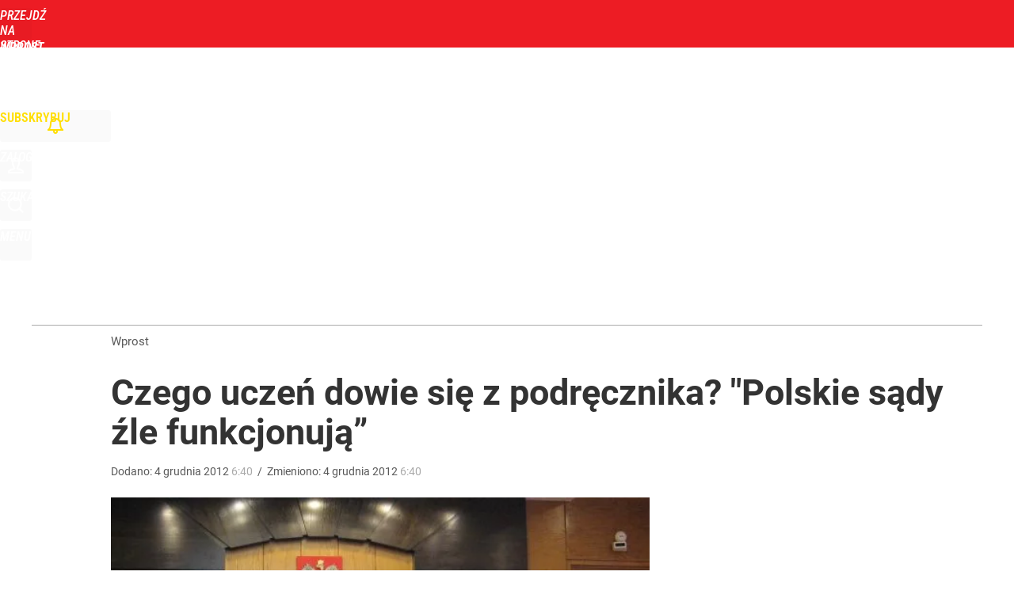

--- FILE ---
content_type: text/html; charset=utf-8
request_url: https://www.wprost.pl/user-info
body_size: 1527
content:
{"login":false,"block":"57l474edfaon3m7pkiffp93a6nei04ctjsrvu5fafdi03m5g","sv":true,"id5":"[base64]","form":"<div class=\"login-custom-form\">                 \n    <div class=\"login-box disabled-select\">           \n    <form class=\"login-form\" method=\"post\" action=\"https:\/\/embed.wprost.pl\/sso\/p\/10\/\">\n        <fieldset>  \n        <legend>Logowanie<\/legend>    \n            <label for=\"username\">Login lub email<\/label>\n            <input type=\"text\" id=\"username\" placeholder=\"Podaj login lub email\" name=\"login\" required=\"required\" autocomplete=\"username\"> \n            <label for=\"password\">Has\u0142o<\/label>               \n            <input type=\"password\" id=\"password\" placeholder=\"Podaj has\u0142o\" name=\"password\" required=\"required\" autocomplete=\"current-password\"> \n        <\/fieldset>                                             \n        <button type=\"submit\" class=\"button button-action\">Zaloguj<\/button>\n        <input type=\"hidden\" name=\"token\" value=\"6f826099e2b2126233dd194b18ea7c1b\">\n        <input class=\"button\" type=\"hidden\" id=\"form_referrer\" name=\"referrer\" value=\"\">\n    <\/form> \n    <div class=\"login-links disabled-select\">           \n        <a href=\"https:\/\/profil.wprost.pl\/przypomnij-haslo\" class=\"login-link-remind\" rel=\"nofollow\">Przypomnij has\u0142o<\/a>        <a href=\"\/regulamin\" class=\"login-link-regulations\" rel=\"nofollow\">Regulamin<\/a>   \n    <\/div>              \n        \n    <div id=\"soc-login-form\">\n    <fieldset class=\"disabled-select\">\n        <legend><span>Zaloguj si\u0119 <\/span>poprzez<span> serwisy spo\u0142eczno\u015bciowe<\/span>:<\/legend>  \n        <form method=\"post\" action=\"https:\/\/embed.wprost.pl\/sso\/f\/10\/\" class=\"inline\">\n            <input type=\"hidden\" id=\"form_token_f\" name=\"token\" value=\"6f826099e2b2126233dd194b18ea7c1b\">\n            <input type=\"hidden\" id=\"form_referrer_f\" name=\"referrer\" value=\"\">\n            <button type=\"submit\" class=\"button facebook-button\"><\/button>\n        <\/form>          \n        <form method=\"post\" action=\"https:\/\/embed.wprost.pl\/sso\/t\/10\/\" class=\"inline\">\n            <input type=\"hidden\" id=\"form_token_t\" name=\"token\" value=\"6f826099e2b2126233dd194b18ea7c1b\">\n            <input type=\"hidden\" id=\"form_referrer_t\" name=\"referrer\" value=\"\">\n            <button type=\"submit\" class=\"button twitter-button\"><\/button>\n        <\/form>\n        <form method=\"post\" action=\"https:\/\/embed.wprost.pl\/sso\/g\/10\/\" class=\"inline\">\n            <input type=\"hidden\" id=\"form_token_g\" name=\"token\" value=\"6f826099e2b2126233dd194b18ea7c1b\">\n            <input type=\"hidden\" id=\"form_referrer_g\" name=\"referrer\" value=\"\">\n            <button type=\"submit\" class=\"button googleplus-button\"><\/button>\n        <\/form>  \n    <\/fieldset>   \n    <\/div>    \n    <\/div>\n            <div class=\"account-box disabled-select\">    \n        <strong>\n        <span>Nie masz konta?<br>Do\u0142\u0105cz i zyskaj!<\/span>   \n        <\/strong>\n                <a href=\"https:\/\/profil.wprost.pl\/nowe-konto\/?utm_source=wprost.pl&utm_medium=header&utm_campaign=nowe-konto\" class=\"login-link-create button-action\" rel=\"nofollow\">Utw\u00f3rz konto<\/a>\n    <\/div>   \n    <\/div>","agreements_url":"https:\/\/profil.wprost.pl\/edytuj-zgody","deep_object":{"current":{"wprost":{"article":{"site_name":"Wprost","host":"www.wprost.pl","path":"\/379011\/czego-uczen-dowie-sie-z-podrecznika-polskie-sady-zle-funkcjonuj.html","url":"https:\/\/www.wprost.pl\/379011\/czego-uczen-dowie-sie-z-podrecznika-polskie-sady-zle-funkcjonuj.html","id":379011,"title":"Czego ucze\u0144 dowie si\u0119 z podr\u0119cznika? \"Polskie s\u0105dy \u017ale funkcjonuj\u0105&#8221;","webtitle":"Czego ucze\u0144 dowie si\u0119 z podr\u0119cznika? \"Polskie s\u0105dy \u017ale funkcjonuj","keywords":["podr\u0119cznika","s\u0105dy","czego","s\u0119dzi\u00f3w","gazeta","wyborcza","\u017ale","polskie","dowie","ucze\u0144","wiedza","informuje","makary","krzysztofa","dobrzyckiej","el\u017cbiety","spo\u0142ecze\u0144stwie"],"url_short":"https:\/\/www.wprost.pl\/379011","url_canonical":null,"container_path":"\/","container_title":"Wiadomo\u015bci","sponsored":0,"evergreen":0,"copyrighted":0,"payable":0,"premium":0,"word_count":59,"has_faq":0,"has_post":0,"has_quiz":0,"has_audio":0,"has_video":0,"has_recipe":0,"has_plugin":0,"has_gallery":0,"has_questioning":0,"has_presentation":0,"has_live_relation":0,"author":"","categories":["Kraj"],"image":{"width":560,"preview":"standard"},"publication":{"date":"2012-12-04","datetime":"2012-12-04T06:40:52+01:00","ts":1354599652,"day":"Tue","month":"Dec","year":"2012"}},"host_name":"www.wprost.pl","site_name":"Wprost"}}}}

--- FILE ---
content_type: text/html; charset=UTF-8
request_url: https://www.wprost.pl/hits.php
body_size: -330
content:
{"share_get":{"count":0,"schema":"wprost"},"display_set":{"set":1,"event_set":{"display":1},"count":1,"tsht":1764915918,"pt":null,"dt":"d","schema":"wprost"},"message_get":{"error":2,"message":0,"schema":"wprost"}}

--- FILE ---
content_type: text/plain; charset=utf-8
request_url: https://api.deep.bi/v1/streams/j7odeRmIZNFp/events
body_size: -74
content:
mishdapp-26qe9ks